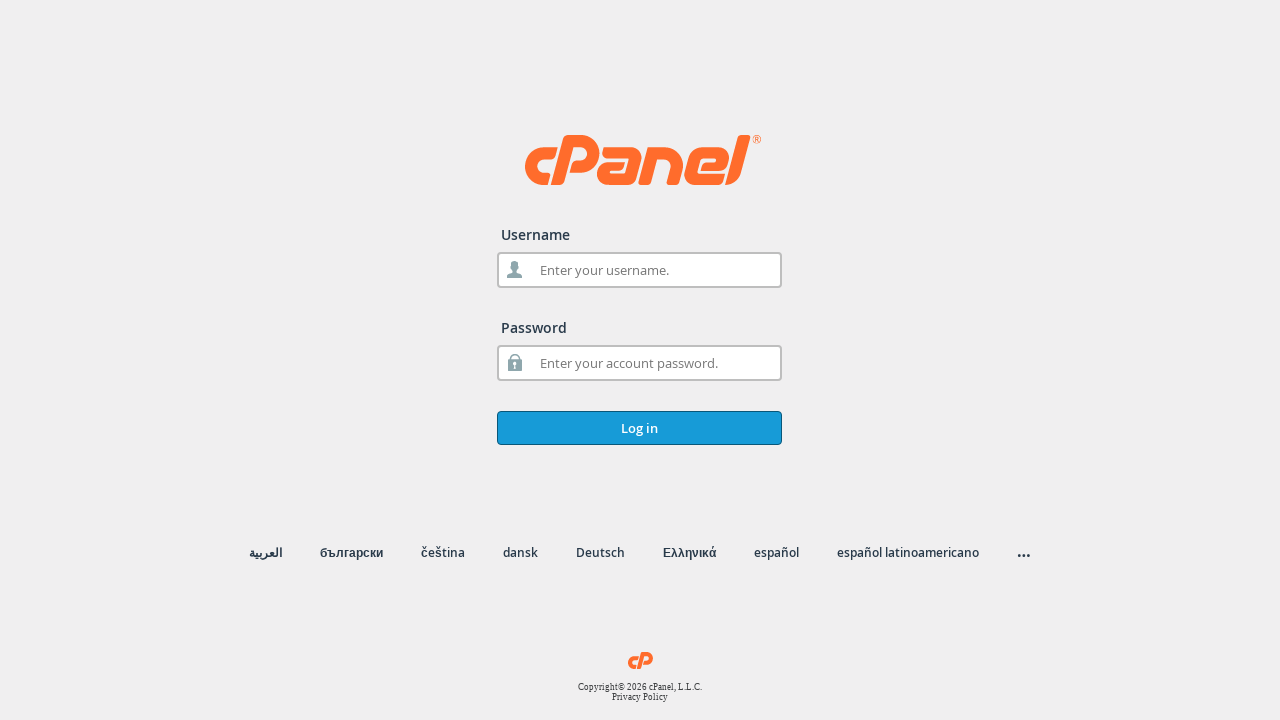

--- FILE ---
content_type: text/html
request_url: http://pcc4you.com/cpanel
body_size: 12860
content:
<!DOCTYPE html PUBLIC "-//W3C//DTD XHTML 1.0 Transitional//EN" "http://www.w3.org/TR/xhtml1/DTD/xhtml1-transitional.dtd">
<html>
<head>
<meta http-equiv="Content-type" content="text/html; charset=utf-8">
<title>cPanel Redirect</title>
<style type="text/css">
.statusBox {
    width: 80px;
}
.fb {
    width:43%;
    float:left;
    text-align:center;
    margin:5px 20px 5px 20px;
    padding:20px 0 20px 0px;
    background:#eef8fd;
    height:110px;
    border:solid 1px #dff4fe;
}
.fb2 {
    width:43%;
    float:right;
    text-align:center;
    margin:5px 20px 5px 20px;
    padding:20px 0 20px 0px;
    background:#eef8fd;
    height:110px;
    border:solid 1px #dff4fe;
}
#opts {
    width:100%;
}
#redirecting {
    width: 100%;
    height:100px;
    text-align:center;
    padding-top: 50px;
    font-weight:bold;
    color:#000;
    font-size:18px;
}
.button {
    width: 0 auto;
    margin:5px auto 0 auto;
    padding:2px;
    text-align:center;
    font-size:18px;
    font-weight:bold;
    color:#00566a;
    width:100px;
    height:25px;
    background-color:#4f7ea7;
}
.button a {
    color:#fff;
    text-decoration:none;
}
.container {
    width:70%;
    margin-left:auto;
    margin-right:auto;
}
.txtb {
    padding: 20px;
}
body {
    font-family:arial;
    margin:0;
    padding:0;
    background:url('[data-uri]') repeat-x #dff4fe;
    color:#6f6f6f;
    font-size:12px;
}
a {
    color:#0075a9;
}
* {
    margin:0;
    padding:0;
}
#pageheader {
    background:url('[data-uri]') no-repeat;
    height:63px;
    color:#fff;
    padding:20px;
    font-size:28px;
    font-family:century gothic, arial;letter-spacing:-0.5px;
}
p {
    margin:10px 15px 15px 50px;
}
#wrap {
    margin:50px auto 20px auto;
    width:906px;
}
.msg {
    background:url('[data-uri]') no-repeat;
    min-height:206px;
    color:#000;
    font-size:16px;
    padding:25px;
}
* html .msg {
    height:206px;
}
.msg p {
    border:none;
    margin:0 0 10px 0;
}
.msg ul {
    margin:15px 15px 0 15px;
}
li {
    margin:10px 0;
}
.note {
    font-style:italic;
    border-bottom:1px solid #cae0e5;
    border-top:1px solid #cae0e5;
    padding:15px 0;
    margin-right:50px;
}
#contactinfo, .contactinfo {
    padding:5px 0;
}
#contactinfo li, .contactinfo li {
    float:left;
    padding:5px;
    width:250px;
    list-style:none;
    font-size:14px;
}
p.troubleshoot {
    font-style:italic;
    border:dashed 1px #dfe9ed;
    padding:5px;
    margin:10px 0 0 0;
}
#connectmethod {
  float:right;
}
#connectmsg {
  float:left;
}
</style>
</head>
<body>

<iframe sandbox="allow-same-origin allow-scripts allow-top-navigation" id="preferredMethod" src="https://sxb1plzcpnl503881.prod.sxb1.secureserver.net:2083/unprotected/loader.html?random=pbxGI1mO6efBjt9G&amp;goto_uri=" style="display:none;"></iframe>
<iframe sandbox="allow-same-origin allow-scripts allow-top-navigation" id="nonsecureMethod" src="about:blank" style="display:none;"></iframe>
<iframe sandbox="allow-same-origin allow-scripts allow-top-navigation" id="proxyMethod" src="about:blank" style="display:none;"></iframe>
<iframe sandbox="allow-same-origin allow-scripts allow-top-navigation" id="nonsecureProxyMethod" src="about:blank" style="display:none;"></iframe>

<div id="pageheader">
  <div id="connectmsg"><span id="actor">Connection Selection </span><span id="statusBox" style="display:inline;"> ....</span></div>
  <div id="connectmethod">trying: <span id="connectmethodname">preferred</span></div>
</div>
<div id="wrap">
  <div class="msg">
    <div id="nofirewall" class="fb">
      <div class="txtb"> If you are not behind a firewall that blocks port 2083 </div>
      <div class="button"> <a href="https://sxb1plzcpnl503881.prod.sxb1.secureserver.net:2083" class="createbutton">Enter Here</a> </div>
    </div>
    <div id="firewall" class="fb2">
      <div class="txtb"> If you are behind a firewall
        and can not connect to port 2083 </div>
      <div class="button"> <a href="https://cpanel.pcc4you.com" class="createbutton">Enter Here</a> </div>
    </div>
  </div>
</div>

<script type="text/javascript">

var counter = 0;
var poll_counter = 0;
var statusBoxEl = document.getElementById('statusBox');
var connectmethodEl = document.getElementById('connectmethodname');

var searchiFrames = {
  'preferredMethod':{
    'available': 1,
    'active': 1,
    'name': 'preferred',
    'timeout': 6,
    'element': document.getElementById('preferredMethod'),
    'test_url': "https:\/\/sxb1plzcpnl503881.prod.sxb1.secureserver.net:2083\/unprotected\/loader.html?random=pbxGI1mO6efBjt9G&goto_uri=",
    'redirect_url': "https:\/\/sxb1plzcpnl503881.prod.sxb1.secureserver.net:2083"
  },
  'proxyMethod':{
    'available': 1,
    'active': 0,
    'name': 'proxy',
    'timeout': 6,
    'element': document.getElementById('proxyMethod'),
    'test_url': "https:\/\/cpanel.pcc4you.com\/unprotected\/loader.html?random=pbxGI1mO6efBjt9G&goto_uri=",
    'redirect_url': "https:\/\/cpanel.pcc4you.com"
  },
  'nonsecureMethod':{
    'available': 1,
    'active': 0,
    'name': 'nonsecure',
    'timeout': 6,
    'element': document.getElementById('nonsecureMethod'),
    'test_url': "http:\/\/sxb1plzcpnl503881.prod.sxb1.secureserver.net:2082\/unprotected\/loader.html?random=pbxGI1mO6efBjt9G&goto_uri=",
    'redirect_url': "http:\/\/sxb1plzcpnl503881.prod.sxb1.secureserver.net:2082" /* Note: will auto redirect to ssl if available */
  },
  'nonsecureProxyMethod':{
    'available': 1,
    'active': 0,
    'name': 'nonsecure proxy',
    'timeout': 6,
    'element': document.getElementById('nonsecureProxyMethod'),
    'test_url': "http:\/\/cpanel.pcc4you.com\/unprotected\/loader.html?random=pbxGI1mO6efBjt9G&goto_uri=",
    'redirect_url': "http:\/\/cpanel.pcc4you.com"
  }
};


if (searchiFrames['preferredMethod'].test_url === searchiFrames['nonsecureMethod'].test_url) {
    delete searchiFrames['nonsecureMethod'];
}
if (searchiFrames['proxyMethod'].test_url === searchiFrames['nonsecureProxyMethod'].test_url) {
    delete searchiFrames['nonsecureProxyMethod'];
}

/* Cycle though each of the iframe options
   that we have in searchiFrames until one
   of them redirects us into cPanel, or they
   all timeout and we just force trying the
   preferred method */

function poll_iframes() {
  poll_counter++;

  var methods_checked = 0;
  for (var searchmethod in searchiFrames) {
    if (searchiFrames.hasOwnProperty(searchmethod)) {
      if (searchiFrames[searchmethod].available) {
        methods_checked++;

        var check_result = false;
        if (searchiFrames[searchmethod].active === 0) {
          // show the user how we are trying to connect
          connectmethodEl.innerHTML=searchiFrames[searchmethod].name;

          searchiFrames[searchmethod].active = 1;
          try {
            // Some browsers will throw a Security exception here:
            // * HTTP/HTTPS mismatch not allowed, etc
            searchiFrames[searchmethod].element.src = searchiFrames[searchmethod].test_url;
          } catch(e) {
            // If so we just want to fail out of that technique so we don not get
            // stuck on this page waiting for timeouts that will never be reached.
            check_result = { failed: 1 };
          }
        }

        check_result = check_result || checkIframeFailed(searchiFrames[searchmethod].element);
        searchiFrames[searchmethod].timeout--;

        if (check_result.has_cpanel_loader === 1) {
          window.location.href=searchiFrames[searchmethod].url;
          searchiFrames = {}; /* make sure we do not try anything else */
          return;  /* we are redirecting now */
        }

        if (check_result.failed === 1 || searchiFrames[searchmethod].timeout <= 0) {
          searchiFrames[searchmethod].active = 0;
          searchiFrames[searchmethod].available = 0;
        } else {
          return;  /* wait for next check */
        }
      }
    }
  }

  /* If everything times out, just attempt to redirect to the preferred method */
  if (methods_checked === 0) {
    connectmethodEl.innerHTML='force preferred';
    window.location.href=searchiFrames['preferredMethod'].redirect_url;
    searchiFrames = {}; /* make sure we do not try anything else */
  }

}

function checkIframeFailed(iFrameEl) {
  var iframe_has_cpanel_loader = 0;
  var iframe_failed = 0;

  var errHtml;
  try {
    var iFrameDoc = (iFrameEl.contentDocument || iFrameEl.contentWindow || iFrameEl);
    if (iFrameDoc.document) { iFrameDoc=iFrameDoc.document; }
    if (iFrameDoc.innerHTML) { errHtml=iFrameDoc.innerHTML; }
    if (errHtml) {
      if ( errHtml.match(/cPanel Loader/))  {
        iframe_has_cpanel_loader = 1;
      } else if ( errHtml.match(/(404|connection|not|unavailable)/i)) {
        iframe_failed = 1;
      }
    }
  } catch (e) {
    if (e && e.message && e.message.match(/denied/i)) {
      if (e.name === "SecurityError" && e.message.match(/cross-origin/)) {
        // When Firefox fails to load an iframe it will throw an SecurityException
        iframe_failed = 1;
      }
      else {
        // This seems to be a way to poll the iframe to wait for it to be accessible
        iframe_failed = 0;
      }
    } else {
      // Otherwise its a real problem that should disqualify the attempt.
      iframe_failed = 1;
    }
  }

  return {'failed':iframe_failed, 'has_cpanel_loader':iframe_has_cpanel_loader};
}

function updatecount() {
  var dots='';
  counter++;
  if (counter == 15) { counter=0; }
  for(i=0;i<=counter;i++) {
    dots+='.';
  }
  statusBoxEl.innerHTML=dots;
}

var actorEl = document.getElementById('actor');
if (actorEl) { actorEl.innerHTML='<b>cPanel®</b> is connecting '; }
if (! 0) {
  setInterval(poll_iframes,1000);

  if (statusBoxEl) {
    setInterval(updatecount,80);
  }
}

</script>

</body>

</html>


--- FILE ---
content_type: text/html
request_url: https://sxb1plzcpnl503881.prod.sxb1.secureserver.net:2083/unprotected/redirect.html?goto_uri=
body_size: 513
content:
<html>

<head>
  <link rel="shortcut icon" href="/unprotected/favicon.ico" type="image/x-icon">
  <script type="text/javascript">
    var goto_uri = getParameterByName('goto_uri');
    var origin = (window.location.origin ? window.location.origin : window.location.protocol + "//" + window.location.hostname + (window.location.port ? ':' + window.location.port : ''));

    // Only permit relative urls
    if (goto_uri && goto_uri.match(/^\//)) {
        window.location.href = origin + encodeURI(goto_uri);
    } else {
        window.location.href='/';
    }

    function getParameterByName(name) {
      name = name.replace(/[\[]/, "\\[").replace(/[\]]/, "\\]");
      var regex = new RegExp("[\\?&]" + name + "=([^&#]*)"),
      results = regex.exec(location.search);
      return results == null ? "" : decodeURIComponent(results[1].replace(/\+/g, " "));
    }
  </script>
  <meta http-equiv="refresh" content="10;/" />
</head>

<body>
</body>
</html>
